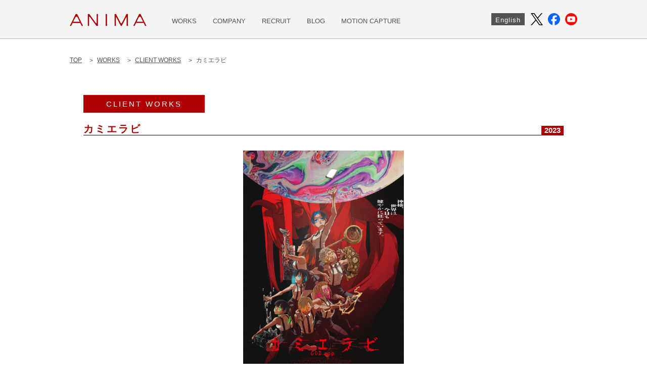

--- FILE ---
content_type: text/html; charset=UTF-8
request_url: https://www.studioanima.co.jp/works/2599/
body_size: 6661
content:
<!DOCTYPE html>
<html dir="ltr" lang="ja" prefix="og: https://ogp.me/ns#">
<head>
<meta charset="UTF-8" />
<meta http-equiv="X-UA-Compatible" content="IE=edge">
<meta name="format-detection" content="telephone=no">
<meta name="viewport" content="width=device-width, user-scalable=no">
<!-- favicon -->
<link rel="icon" type="image/png" href="https://www.studioanima.co.jp/wp-content/themes/anima/images/favicon-16x16.png" sizes="16x16">
<link rel="icon" type="image/png" href="https://www.studioanima.co.jp/wp-content/themes/anima/images/favicon-32x32.png" sizes="32x32">
<link rel="icon" type="image/png" href="https://www.studioanima.co.jp/wp-content/themes/anima/images/favicon-194x194.png" sizes="96x96">
<!-- iOS home screen -->
<link rel="apple-touch-icon" sizes="57x57" href="https://www.studioanima.co.jp/wp-content/themes/anima/images/apple-touch-icon-57x57.png">
<link rel="apple-touch-icon" sizes="60x60" href="https://www.studioanima.co.jp/wp-content/themes/anima/images/apple-touch-icon-60x60.png">
<link rel="apple-touch-icon" sizes="72x72" href="https://www.studioanima.co.jp/wp-content/themes/anima/images/apple-touch-icon-72x72.png">
<link rel="apple-touch-icon" sizes="76x76" href="https://www.studioanima.co.jp/wp-content/themes/anima/images/apple-touch-icon-76x76.png">
<link rel="apple-touch-icon" sizes="114x114" href="https://www.studioanima.co.jp/wp-content/themes/anima/images/apple-touch-icon-114x114.png">
<link rel="apple-touch-icon" sizes="120x120" href="https://www.studioanima.co.jp/wp-content/themes/anima/images/apple-touch-icon-120x120.png">
<link rel="apple-touch-icon" sizes="144x144" href="https://www.studioanima.co.jp/wp-content/themes/anima/images/apple-touch-icon-144x144.png">
<link rel="apple-touch-icon" sizes="152x152" href="https://www.studioanima.co.jp/wp-content/themes/anima/images/apple-touch-icon-152x152.png">
<link rel="apple-touch-icon" sizes="180x180" href="https://www.studioanima.co.jp/wp-content/themes/anima/images/apple-touch-icon-180x180.png">
<!-- AndroidChrome -->
<link rel="icon" type="image/png" href="https://www.studioanima.co.jp/wp-content/themes/anima/images/android-chrome-192x192.png" sizes="192x192">
<!-- Windows 8 -->
<meta name="msapplication-TileColor" content="#ffffff">
<meta name="msapplication-TileImage" content="https://www.studioanima.co.jp/wp-content/themes/anima/images/mstile-144x144.png">
<meta name="theme-color" content="#ffffff">

<link rel="stylesheet" type="text/css" href="https://www.studioanima.co.jp/wp-content/themes/anima/css/normalize.css" media="all" />
<link rel="stylesheet" type="text/css" href="https://www.studioanima.co.jp/wp-content/themes/anima/css/common.css?20240124" media="all" />
<link rel="stylesheet" type="text/css" href="https://www.studioanima.co.jp/wp-content/themes/anima/css/top.css" media="all" />
<link rel="stylesheet" type="text/css" href="https://www.studioanima.co.jp/wp-content/themes/anima/css/slick.css" media="all" />
<link rel="stylesheet" type="text/css" href="https://www.studioanima.co.jp/wp-content/themes/anima/css/print.css" media="print">
<script src="https://www.studioanima.co.jp/wp-content/themes/anima/js/jquery-3.2.1.min.js"></script>
<script src="https://www.studioanima.co.jp/wp-content/themes/anima/js/slick.js"></script>
<script src="https://www.studioanima.co.jp/wp-content/themes/anima/js/script.js?20240124"></script>
<!--[if lt IE 9]>
<script src="https://www.studioanima.co.jp/wp-content/themes/anima/js/html5shiv.js"></script>
<script src="https://www.studioanima.co.jp/wp-content/themes/anima/js/css3-mediaqueries.js"></script>
<![endif]-->

		<!-- All in One SEO 4.5.5 - aioseo.com -->
		<title>カミエラビ – ANIMA Inc. [株式会社アニマ]</title>
		<meta name="robots" content="max-image-preview:large" />
		<link rel="canonical" href="https://www.studioanima.co.jp/works/2599/" />
		<meta name="generator" content="All in One SEO (AIOSEO) 4.5.5" />
		<meta property="og:locale" content="ja_JP" />
		<meta property="og:site_name" content="ANIMA Inc. [株式会社アニマ] – ANIMA Inc. [株式会社アニマ]" />
		<meta property="og:type" content="article" />
		<meta property="og:title" content="カミエラビ – ANIMA Inc. [株式会社アニマ]" />
		<meta property="og:url" content="https://www.studioanima.co.jp/works/2599/" />
		<meta property="article:published_time" content="2023-10-05T04:00:18+00:00" />
		<meta property="article:modified_time" content="2024-02-08T01:00:52+00:00" />
		<meta name="twitter:card" content="summary_large_image" />
		<meta name="twitter:title" content="カミエラビ – ANIMA Inc. [株式会社アニマ]" />
		<script type="application/ld+json" class="aioseo-schema">
			{"@context":"https:\/\/schema.org","@graph":[{"@type":"BreadcrumbList","@id":"https:\/\/www.studioanima.co.jp\/works\/2599\/#breadcrumblist","itemListElement":[{"@type":"ListItem","@id":"https:\/\/www.studioanima.co.jp\/#listItem","position":1,"name":"\u5bb6","item":"https:\/\/www.studioanima.co.jp\/","nextItem":"https:\/\/www.studioanima.co.jp\/works\/2599\/#listItem"},{"@type":"ListItem","@id":"https:\/\/www.studioanima.co.jp\/works\/2599\/#listItem","position":2,"name":"\u30ab\u30df\u30a8\u30e9\u30d3","previousItem":"https:\/\/www.studioanima.co.jp\/#listItem"}]},{"@type":"Organization","@id":"https:\/\/www.studioanima.co.jp\/#organization","name":"ANIMA Inc. [\u682a\u5f0f\u4f1a\u793e\u30a2\u30cb\u30de]","url":"https:\/\/www.studioanima.co.jp\/"},{"@type":"WebPage","@id":"https:\/\/www.studioanima.co.jp\/works\/2599\/#webpage","url":"https:\/\/www.studioanima.co.jp\/works\/2599\/","name":"\u30ab\u30df\u30a8\u30e9\u30d3 \u2013 ANIMA Inc. [\u682a\u5f0f\u4f1a\u793e\u30a2\u30cb\u30de]","inLanguage":"ja","isPartOf":{"@id":"https:\/\/www.studioanima.co.jp\/#website"},"breadcrumb":{"@id":"https:\/\/www.studioanima.co.jp\/works\/2599\/#breadcrumblist"},"image":{"@type":"ImageObject","url":"https:\/\/www.studioanima.co.jp\/wp-content\/uploads\/2023\/10\/KAMIERABI.jpg","@id":"https:\/\/www.studioanima.co.jp\/works\/2599\/#mainImage","width":3508,"height":4961},"primaryImageOfPage":{"@id":"https:\/\/www.studioanima.co.jp\/works\/2599\/#mainImage"},"datePublished":"2023-10-05T13:00:18+09:00","dateModified":"2024-02-08T10:00:52+09:00"},{"@type":"WebSite","@id":"https:\/\/www.studioanima.co.jp\/#website","url":"https:\/\/www.studioanima.co.jp\/","name":"ANIMA Inc. [\u682a\u5f0f\u4f1a\u793e\u30a2\u30cb\u30de]","description":"ANIMA Inc. [\u682a\u5f0f\u4f1a\u793e\u30a2\u30cb\u30de]","inLanguage":"ja","publisher":{"@id":"https:\/\/www.studioanima.co.jp\/#organization"}}]}
		</script>
		<!-- All in One SEO -->

<link rel="alternate" type="application/rss+xml" title="ANIMA Inc. [株式会社アニマ] &raquo; フィード" href="https://www.studioanima.co.jp/feed/" />
<link rel="alternate" type="application/rss+xml" title="ANIMA Inc. [株式会社アニマ] &raquo; コメントフィード" href="https://www.studioanima.co.jp/comments/feed/" />
<script type="text/javascript">
/* <![CDATA[ */
window._wpemojiSettings = {"baseUrl":"https:\/\/s.w.org\/images\/core\/emoji\/14.0.0\/72x72\/","ext":".png","svgUrl":"https:\/\/s.w.org\/images\/core\/emoji\/14.0.0\/svg\/","svgExt":".svg","source":{"concatemoji":"https:\/\/www.studioanima.co.jp\/wp-includes\/js\/wp-emoji-release.min.js?ver=6.4.7"}};
/*! This file is auto-generated */
!function(i,n){var o,s,e;function c(e){try{var t={supportTests:e,timestamp:(new Date).valueOf()};sessionStorage.setItem(o,JSON.stringify(t))}catch(e){}}function p(e,t,n){e.clearRect(0,0,e.canvas.width,e.canvas.height),e.fillText(t,0,0);var t=new Uint32Array(e.getImageData(0,0,e.canvas.width,e.canvas.height).data),r=(e.clearRect(0,0,e.canvas.width,e.canvas.height),e.fillText(n,0,0),new Uint32Array(e.getImageData(0,0,e.canvas.width,e.canvas.height).data));return t.every(function(e,t){return e===r[t]})}function u(e,t,n){switch(t){case"flag":return n(e,"\ud83c\udff3\ufe0f\u200d\u26a7\ufe0f","\ud83c\udff3\ufe0f\u200b\u26a7\ufe0f")?!1:!n(e,"\ud83c\uddfa\ud83c\uddf3","\ud83c\uddfa\u200b\ud83c\uddf3")&&!n(e,"\ud83c\udff4\udb40\udc67\udb40\udc62\udb40\udc65\udb40\udc6e\udb40\udc67\udb40\udc7f","\ud83c\udff4\u200b\udb40\udc67\u200b\udb40\udc62\u200b\udb40\udc65\u200b\udb40\udc6e\u200b\udb40\udc67\u200b\udb40\udc7f");case"emoji":return!n(e,"\ud83e\udef1\ud83c\udffb\u200d\ud83e\udef2\ud83c\udfff","\ud83e\udef1\ud83c\udffb\u200b\ud83e\udef2\ud83c\udfff")}return!1}function f(e,t,n){var r="undefined"!=typeof WorkerGlobalScope&&self instanceof WorkerGlobalScope?new OffscreenCanvas(300,150):i.createElement("canvas"),a=r.getContext("2d",{willReadFrequently:!0}),o=(a.textBaseline="top",a.font="600 32px Arial",{});return e.forEach(function(e){o[e]=t(a,e,n)}),o}function t(e){var t=i.createElement("script");t.src=e,t.defer=!0,i.head.appendChild(t)}"undefined"!=typeof Promise&&(o="wpEmojiSettingsSupports",s=["flag","emoji"],n.supports={everything:!0,everythingExceptFlag:!0},e=new Promise(function(e){i.addEventListener("DOMContentLoaded",e,{once:!0})}),new Promise(function(t){var n=function(){try{var e=JSON.parse(sessionStorage.getItem(o));if("object"==typeof e&&"number"==typeof e.timestamp&&(new Date).valueOf()<e.timestamp+604800&&"object"==typeof e.supportTests)return e.supportTests}catch(e){}return null}();if(!n){if("undefined"!=typeof Worker&&"undefined"!=typeof OffscreenCanvas&&"undefined"!=typeof URL&&URL.createObjectURL&&"undefined"!=typeof Blob)try{var e="postMessage("+f.toString()+"("+[JSON.stringify(s),u.toString(),p.toString()].join(",")+"));",r=new Blob([e],{type:"text/javascript"}),a=new Worker(URL.createObjectURL(r),{name:"wpTestEmojiSupports"});return void(a.onmessage=function(e){c(n=e.data),a.terminate(),t(n)})}catch(e){}c(n=f(s,u,p))}t(n)}).then(function(e){for(var t in e)n.supports[t]=e[t],n.supports.everything=n.supports.everything&&n.supports[t],"flag"!==t&&(n.supports.everythingExceptFlag=n.supports.everythingExceptFlag&&n.supports[t]);n.supports.everythingExceptFlag=n.supports.everythingExceptFlag&&!n.supports.flag,n.DOMReady=!1,n.readyCallback=function(){n.DOMReady=!0}}).then(function(){return e}).then(function(){var e;n.supports.everything||(n.readyCallback(),(e=n.source||{}).concatemoji?t(e.concatemoji):e.wpemoji&&e.twemoji&&(t(e.twemoji),t(e.wpemoji)))}))}((window,document),window._wpemojiSettings);
/* ]]> */
</script>
<style id='wp-emoji-styles-inline-css' type='text/css'>

	img.wp-smiley, img.emoji {
		display: inline !important;
		border: none !important;
		box-shadow: none !important;
		height: 1em !important;
		width: 1em !important;
		margin: 0 0.07em !important;
		vertical-align: -0.1em !important;
		background: none !important;
		padding: 0 !important;
	}
</style>
<link rel='stylesheet' id='wp-block-library-css' href='https://www.studioanima.co.jp/wp-includes/css/dist/block-library/style.min.css?ver=6.4.7' type='text/css' media='all' />
<style id='classic-theme-styles-inline-css' type='text/css'>
/*! This file is auto-generated */
.wp-block-button__link{color:#fff;background-color:#32373c;border-radius:9999px;box-shadow:none;text-decoration:none;padding:calc(.667em + 2px) calc(1.333em + 2px);font-size:1.125em}.wp-block-file__button{background:#32373c;color:#fff;text-decoration:none}
</style>
<style id='global-styles-inline-css' type='text/css'>
body{--wp--preset--color--black: #000000;--wp--preset--color--cyan-bluish-gray: #abb8c3;--wp--preset--color--white: #ffffff;--wp--preset--color--pale-pink: #f78da7;--wp--preset--color--vivid-red: #cf2e2e;--wp--preset--color--luminous-vivid-orange: #ff6900;--wp--preset--color--luminous-vivid-amber: #fcb900;--wp--preset--color--light-green-cyan: #7bdcb5;--wp--preset--color--vivid-green-cyan: #00d084;--wp--preset--color--pale-cyan-blue: #8ed1fc;--wp--preset--color--vivid-cyan-blue: #0693e3;--wp--preset--color--vivid-purple: #9b51e0;--wp--preset--gradient--vivid-cyan-blue-to-vivid-purple: linear-gradient(135deg,rgba(6,147,227,1) 0%,rgb(155,81,224) 100%);--wp--preset--gradient--light-green-cyan-to-vivid-green-cyan: linear-gradient(135deg,rgb(122,220,180) 0%,rgb(0,208,130) 100%);--wp--preset--gradient--luminous-vivid-amber-to-luminous-vivid-orange: linear-gradient(135deg,rgba(252,185,0,1) 0%,rgba(255,105,0,1) 100%);--wp--preset--gradient--luminous-vivid-orange-to-vivid-red: linear-gradient(135deg,rgba(255,105,0,1) 0%,rgb(207,46,46) 100%);--wp--preset--gradient--very-light-gray-to-cyan-bluish-gray: linear-gradient(135deg,rgb(238,238,238) 0%,rgb(169,184,195) 100%);--wp--preset--gradient--cool-to-warm-spectrum: linear-gradient(135deg,rgb(74,234,220) 0%,rgb(151,120,209) 20%,rgb(207,42,186) 40%,rgb(238,44,130) 60%,rgb(251,105,98) 80%,rgb(254,248,76) 100%);--wp--preset--gradient--blush-light-purple: linear-gradient(135deg,rgb(255,206,236) 0%,rgb(152,150,240) 100%);--wp--preset--gradient--blush-bordeaux: linear-gradient(135deg,rgb(254,205,165) 0%,rgb(254,45,45) 50%,rgb(107,0,62) 100%);--wp--preset--gradient--luminous-dusk: linear-gradient(135deg,rgb(255,203,112) 0%,rgb(199,81,192) 50%,rgb(65,88,208) 100%);--wp--preset--gradient--pale-ocean: linear-gradient(135deg,rgb(255,245,203) 0%,rgb(182,227,212) 50%,rgb(51,167,181) 100%);--wp--preset--gradient--electric-grass: linear-gradient(135deg,rgb(202,248,128) 0%,rgb(113,206,126) 100%);--wp--preset--gradient--midnight: linear-gradient(135deg,rgb(2,3,129) 0%,rgb(40,116,252) 100%);--wp--preset--font-size--small: 13px;--wp--preset--font-size--medium: 20px;--wp--preset--font-size--large: 36px;--wp--preset--font-size--x-large: 42px;--wp--preset--spacing--20: 0.44rem;--wp--preset--spacing--30: 0.67rem;--wp--preset--spacing--40: 1rem;--wp--preset--spacing--50: 1.5rem;--wp--preset--spacing--60: 2.25rem;--wp--preset--spacing--70: 3.38rem;--wp--preset--spacing--80: 5.06rem;--wp--preset--shadow--natural: 6px 6px 9px rgba(0, 0, 0, 0.2);--wp--preset--shadow--deep: 12px 12px 50px rgba(0, 0, 0, 0.4);--wp--preset--shadow--sharp: 6px 6px 0px rgba(0, 0, 0, 0.2);--wp--preset--shadow--outlined: 6px 6px 0px -3px rgba(255, 255, 255, 1), 6px 6px rgba(0, 0, 0, 1);--wp--preset--shadow--crisp: 6px 6px 0px rgba(0, 0, 0, 1);}:where(.is-layout-flex){gap: 0.5em;}:where(.is-layout-grid){gap: 0.5em;}body .is-layout-flow > .alignleft{float: left;margin-inline-start: 0;margin-inline-end: 2em;}body .is-layout-flow > .alignright{float: right;margin-inline-start: 2em;margin-inline-end: 0;}body .is-layout-flow > .aligncenter{margin-left: auto !important;margin-right: auto !important;}body .is-layout-constrained > .alignleft{float: left;margin-inline-start: 0;margin-inline-end: 2em;}body .is-layout-constrained > .alignright{float: right;margin-inline-start: 2em;margin-inline-end: 0;}body .is-layout-constrained > .aligncenter{margin-left: auto !important;margin-right: auto !important;}body .is-layout-constrained > :where(:not(.alignleft):not(.alignright):not(.alignfull)){max-width: var(--wp--style--global--content-size);margin-left: auto !important;margin-right: auto !important;}body .is-layout-constrained > .alignwide{max-width: var(--wp--style--global--wide-size);}body .is-layout-flex{display: flex;}body .is-layout-flex{flex-wrap: wrap;align-items: center;}body .is-layout-flex > *{margin: 0;}body .is-layout-grid{display: grid;}body .is-layout-grid > *{margin: 0;}:where(.wp-block-columns.is-layout-flex){gap: 2em;}:where(.wp-block-columns.is-layout-grid){gap: 2em;}:where(.wp-block-post-template.is-layout-flex){gap: 1.25em;}:where(.wp-block-post-template.is-layout-grid){gap: 1.25em;}.has-black-color{color: var(--wp--preset--color--black) !important;}.has-cyan-bluish-gray-color{color: var(--wp--preset--color--cyan-bluish-gray) !important;}.has-white-color{color: var(--wp--preset--color--white) !important;}.has-pale-pink-color{color: var(--wp--preset--color--pale-pink) !important;}.has-vivid-red-color{color: var(--wp--preset--color--vivid-red) !important;}.has-luminous-vivid-orange-color{color: var(--wp--preset--color--luminous-vivid-orange) !important;}.has-luminous-vivid-amber-color{color: var(--wp--preset--color--luminous-vivid-amber) !important;}.has-light-green-cyan-color{color: var(--wp--preset--color--light-green-cyan) !important;}.has-vivid-green-cyan-color{color: var(--wp--preset--color--vivid-green-cyan) !important;}.has-pale-cyan-blue-color{color: var(--wp--preset--color--pale-cyan-blue) !important;}.has-vivid-cyan-blue-color{color: var(--wp--preset--color--vivid-cyan-blue) !important;}.has-vivid-purple-color{color: var(--wp--preset--color--vivid-purple) !important;}.has-black-background-color{background-color: var(--wp--preset--color--black) !important;}.has-cyan-bluish-gray-background-color{background-color: var(--wp--preset--color--cyan-bluish-gray) !important;}.has-white-background-color{background-color: var(--wp--preset--color--white) !important;}.has-pale-pink-background-color{background-color: var(--wp--preset--color--pale-pink) !important;}.has-vivid-red-background-color{background-color: var(--wp--preset--color--vivid-red) !important;}.has-luminous-vivid-orange-background-color{background-color: var(--wp--preset--color--luminous-vivid-orange) !important;}.has-luminous-vivid-amber-background-color{background-color: var(--wp--preset--color--luminous-vivid-amber) !important;}.has-light-green-cyan-background-color{background-color: var(--wp--preset--color--light-green-cyan) !important;}.has-vivid-green-cyan-background-color{background-color: var(--wp--preset--color--vivid-green-cyan) !important;}.has-pale-cyan-blue-background-color{background-color: var(--wp--preset--color--pale-cyan-blue) !important;}.has-vivid-cyan-blue-background-color{background-color: var(--wp--preset--color--vivid-cyan-blue) !important;}.has-vivid-purple-background-color{background-color: var(--wp--preset--color--vivid-purple) !important;}.has-black-border-color{border-color: var(--wp--preset--color--black) !important;}.has-cyan-bluish-gray-border-color{border-color: var(--wp--preset--color--cyan-bluish-gray) !important;}.has-white-border-color{border-color: var(--wp--preset--color--white) !important;}.has-pale-pink-border-color{border-color: var(--wp--preset--color--pale-pink) !important;}.has-vivid-red-border-color{border-color: var(--wp--preset--color--vivid-red) !important;}.has-luminous-vivid-orange-border-color{border-color: var(--wp--preset--color--luminous-vivid-orange) !important;}.has-luminous-vivid-amber-border-color{border-color: var(--wp--preset--color--luminous-vivid-amber) !important;}.has-light-green-cyan-border-color{border-color: var(--wp--preset--color--light-green-cyan) !important;}.has-vivid-green-cyan-border-color{border-color: var(--wp--preset--color--vivid-green-cyan) !important;}.has-pale-cyan-blue-border-color{border-color: var(--wp--preset--color--pale-cyan-blue) !important;}.has-vivid-cyan-blue-border-color{border-color: var(--wp--preset--color--vivid-cyan-blue) !important;}.has-vivid-purple-border-color{border-color: var(--wp--preset--color--vivid-purple) !important;}.has-vivid-cyan-blue-to-vivid-purple-gradient-background{background: var(--wp--preset--gradient--vivid-cyan-blue-to-vivid-purple) !important;}.has-light-green-cyan-to-vivid-green-cyan-gradient-background{background: var(--wp--preset--gradient--light-green-cyan-to-vivid-green-cyan) !important;}.has-luminous-vivid-amber-to-luminous-vivid-orange-gradient-background{background: var(--wp--preset--gradient--luminous-vivid-amber-to-luminous-vivid-orange) !important;}.has-luminous-vivid-orange-to-vivid-red-gradient-background{background: var(--wp--preset--gradient--luminous-vivid-orange-to-vivid-red) !important;}.has-very-light-gray-to-cyan-bluish-gray-gradient-background{background: var(--wp--preset--gradient--very-light-gray-to-cyan-bluish-gray) !important;}.has-cool-to-warm-spectrum-gradient-background{background: var(--wp--preset--gradient--cool-to-warm-spectrum) !important;}.has-blush-light-purple-gradient-background{background: var(--wp--preset--gradient--blush-light-purple) !important;}.has-blush-bordeaux-gradient-background{background: var(--wp--preset--gradient--blush-bordeaux) !important;}.has-luminous-dusk-gradient-background{background: var(--wp--preset--gradient--luminous-dusk) !important;}.has-pale-ocean-gradient-background{background: var(--wp--preset--gradient--pale-ocean) !important;}.has-electric-grass-gradient-background{background: var(--wp--preset--gradient--electric-grass) !important;}.has-midnight-gradient-background{background: var(--wp--preset--gradient--midnight) !important;}.has-small-font-size{font-size: var(--wp--preset--font-size--small) !important;}.has-medium-font-size{font-size: var(--wp--preset--font-size--medium) !important;}.has-large-font-size{font-size: var(--wp--preset--font-size--large) !important;}.has-x-large-font-size{font-size: var(--wp--preset--font-size--x-large) !important;}
.wp-block-navigation a:where(:not(.wp-element-button)){color: inherit;}
:where(.wp-block-post-template.is-layout-flex){gap: 1.25em;}:where(.wp-block-post-template.is-layout-grid){gap: 1.25em;}
:where(.wp-block-columns.is-layout-flex){gap: 2em;}:where(.wp-block-columns.is-layout-grid){gap: 2em;}
.wp-block-pullquote{font-size: 1.5em;line-height: 1.6;}
</style>
<link rel='stylesheet' id='contact-form-7-css' href='https://www.studioanima.co.jp/wp-content/plugins/contact-form-7/includes/css/styles.css?ver=5.8.7' type='text/css' media='all' />
<link rel="https://api.w.org/" href="https://www.studioanima.co.jp/wp-json/" /><link rel="EditURI" type="application/rsd+xml" title="RSD" href="https://www.studioanima.co.jp/xmlrpc.php?rsd" />
<link rel='shortlink' href='https://www.studioanima.co.jp/?p=2599' />
<link rel="alternate" type="application/json+oembed" href="https://www.studioanima.co.jp/wp-json/oembed/1.0/embed?url=https%3A%2F%2Fwww.studioanima.co.jp%2Fworks%2F2599%2F" />
<link rel="alternate" type="text/xml+oembed" href="https://www.studioanima.co.jp/wp-json/oembed/1.0/embed?url=https%3A%2F%2Fwww.studioanima.co.jp%2Fworks%2F2599%2F&#038;format=xml" />
<meta property="og:title" content="カミエラビ | ANIMA Inc. [株式会社アニマ]">
<meta property="og:type" content="website">
<meta property="og:url" content="https://www.studioanima.co.jp/works/2599/">
<meta property="og:image" content="https://www.studioanima.co.jp/wp-content/themes/anima/images/og_img.jpg">
<meta property="og:description" content="カミエラビ | ANIMA Inc. [株式会社アニマ]">
</head>
<body class="project-template-default single single-project postid-2599 page-slug-2599 two-column category-project nojs">

<header>
  <div>
    <nav>
      <h1><a href="https://www.studioanima.co.jp/"><img src="https://www.studioanima.co.jp/wp-content/themes/anima/images/logo_anima.svg" width="152" height="25" alt="株式会社アニマ"/></a></h1>
      <div class="navbar_toggle"> <span></span> <span></span> <span></span> </div>
      <ul class="menulist">
      	        <li><a href="/works/">WORKS</a></li>
        <li><a href="/company/">COMPANY</a></li>
        <li><a href="/recruit/">RECRUIT</a></li>
        <li><a href="/Anigon-chat/">BLOG</a></li>
        <li><a href="/motion-capture/">MOTION CAPTURE</a></li>
              </ul>
      <div>
        <ul class="language">
        	          <li><a href="/en/">English</a></li>
                  </ul>
        <ul class="headericon">
          <li><a href="https://twitter.com/anima_CG" target="_blank"><img src="https://www.studioanima.co.jp/wp-content/themes/anima/images/x01.png" width="48" height="48" alt="X"></a></li>
          <li><a href="https://www.facebook.com/anima-inc-453237951419748/" target="_blank"><img src="https://www.studioanima.co.jp/wp-content/themes/anima/images/fb01.png" width="48" height="48" alt="Facebook"></a></li>
          <li><a href="https://www.youtube.com/channel/UCPvliF5M71OZAcXWnHiug8w/videos" target="_blank"><img src="https://www.studioanima.co.jp/wp-content/themes/anima/images/yt01.png" width="48" height="48" alt="YouTube"></a></li>
        </ul>
      </div>
    </nav>
  </div>
  <div class="menu">
    <ul class="menulist">
				        <li><a href="/works/">WORKS</a></li>
        <li><a href="/company/">COMPANY</a></li>
        <li><a href="/recruit/">RECRUIT</a></li>
        <li><a href="/Anigon-chat/">BLOG</a></li>
        <li><a href="/motion-capture/">MOTION CAPTURE</a></li>
            </ul>
    <ul class="language">
            <li><a href="/en/">English</a></li>
          </ul>
    <ul class="headericon">
      <li><a href="https://twitter.com/anima_CG" target="_blank"><img src="https://www.studioanima.co.jp/wp-content/themes/anima/images/x01.png" width="48" height="48" alt="X"></a></li>
      <li><a href="https://www.facebook.com/anima-inc-453237951419748/" target="_blank"><img src="https://www.studioanima.co.jp/wp-content/themes/anima/images/fb01.png" width="48" height="48" alt="Facebook"></a></li>
      <li><a href="https://www.youtube.com/channel/UCPvliF5M71OZAcXWnHiug8w/videos" target="_blank"><img src="https://www.studioanima.co.jp/wp-content/themes/anima/images/yt01.png" width="48" height="48" alt="YouTube"></a></li>
    </ul>
  </div>
</header>
<div id="wrapper">
  <section>
  <ul id="breadNav">
    <li><a href="/">TOP</a></li>
    <li><a href="/works">WORKS</a></li>
    <li><a href='/client-work/'>CLIENT WORKS</a></li>
    <li>カミエラビ</li>
  </ul>
  <div class="works-Inner02">
      <p class="btn01 type03"><a href="/client-works/">CLIENT WORKS</a></p>

		<h2>カミエラビ<span class="yearTxt01">2023</span></h2>
		<div class="works-img">
			<div class="works-thumb01">
				<div><img src="/images/project/client/KAMIERABI.jpg"/></div>			</div>
			<div class="works-thumb02">
				<div><img src="/images/project/client/KAMIERABI.jpg"/></div>	    </div>
		</div>
		<div class="works-txt">
			<p>・複数のエピソードの映像制作を担当しました</p>
</br>
<p>2023年10月4日よりフジテレビ「＋Ultra」ほかにて放送！</br><a href="https://kamierabi.com/">カミエラビ公式サイト</a></p>
</br>
<p>©カミエラビ製作委員会</p>		</div>
	</div>
	</section>
</section>
<p id="pagetop"><a href="#">PAGE<br>TOP</a></p>
	<footer>
  <div>
    <ul>
      <li><a href="/press/">PRESS RELEASE</a></li>
      <li><a href="/sitepolicy/">SITEPOLICY</a></li>
      <li><a href="/contact/">CONTACT</a></li>
    </ul>
    <address>
    Copyright &copy; 2026 ANIMA Inc. All Rights Reserved.
    </address>
  </div>
	</footer>
<!--footer END-->
<script type="text/javascript" src="https://www.studioanima.co.jp/wp-content/plugins/contact-form-7/includes/swv/js/index.js?ver=5.8.7" id="swv-js"></script>
<script type="text/javascript" id="contact-form-7-js-extra">
/* <![CDATA[ */
var wpcf7 = {"api":{"root":"https:\/\/www.studioanima.co.jp\/wp-json\/","namespace":"contact-form-7\/v1"}};
/* ]]> */
</script>
<script type="text/javascript" src="https://www.studioanima.co.jp/wp-content/plugins/contact-form-7/includes/js/index.js?ver=5.8.7" id="contact-form-7-js"></script>
</body>
<!--body END-->
</html>


--- FILE ---
content_type: text/css
request_url: https://www.studioanima.co.jp/wp-content/themes/anima/css/common.css?20240124
body_size: 7079
content:
@charset "UTF-8";
html { width:100%; font-size: 62.5%; }
body { width: 100%; padding:0; margin:0; font-family: -apple-system, blinkMacSystemFont, 'Helvetica Neue', 'Segoe UI', 'Hiragino Kaku Gothic ProN', Meiryo, sans-serif; background: #fff; color: #515151; font-size: 15px; font-size: 1.5rem; line-height: 1.4; -webkit-text-size-adjust: 100%; font-weight: 400 !important; min-width: 1024px; -webkit-font-smoothing: antialiased; -moz-osx-font-smoothing: grayscale;
}
a { color: #515151; text-decoration: underline; word-break: break-all; }
a:active, a:focus { outline: none; }
a:hover { opacity: 0.6; filter: alpha(opacity=60); -moz-opacity: 0.6; -webkit-transition: 0.2s ease-out; -moz-transition: 0.2s ease-out; -o-transition: 0.2s ease-out; transition: 0.2s ease-out;}
a:visited { color: #515151; text-decoration: underline; }
button { border: none; background: none; }
::selection { background: #800000; /* Safari */ color:#fff;}
::-moz-selection { background:#800000; /* Firefox */ color:#fff; }
/*　box sizing　*/
*, *:before, *:after { -webkit-box-sizing: border-box; -moz-box-sizing: border-box; -o-box-sizing: border-box; -ms-box-sizing: border-box; box-sizing: border-box; }
a.link{ padding:0 8px 0px 2px; border-bottom:1px solid #000; line-height:1.4; }
a.link:hover{ -webkit-transition: 0.3s ease-in-out; -moz-transition: 0.3s ease-in-out; -o-transition: 0.3s ease-in-out; transition: 0.3s ease-in-out; }
.fwB { font-weight: 700; }
.taC { text-align: center; }
.taR { text-align: right; }
.taL { text-align: left; }
.clear { clear: both; }
.cf:after { content: ""; clear: both; display: block; }
.mb1 { margin-bottom: 1em !important; }
.mb2 { margin-bottom: 2em !important; }
.mb10 { margin-bottom: 10px !important; }
.mb20 { margin-bottom: 20px !important; }
.mb30 { margin-bottom: 30px !important; }
.mb40 { margin-bottom: 40px !important; }
.mb50 { margin-bottom: 50px !important; }
.mb60 { margin-bottom: 60px !important; }
.note { margin-left: 1em; text-indent: -1em; }
.txt_red { color: #ff0000; }
.fz14 { font-size: 14px !important; font-size: 1.4rem !important; }
.fz15 { font-size: 15px !important; font-size: 1.5rem !important; }
.fz16 { font-size: 16px !important; font-size: 1.6rem !important; }
.fz17 { font-size: 17px !important; font-size: 1.7rem !important; }
.fz18 { font-size: 18px; font-size: 1.8rem; }
.fz19 { font-size: 19px; font-size: 1.9rem; }
.fz22 { font-size: 22px; font-size: 2.2rem; }

h1{width: 152px; height: 25px; margin: 27px 50px 0 0; padding: 0; float: left; z-index:8888;}
h1 a img{vertical-align: top;}
h2{margin: 0 0 80px; padding: 0; font-size: 35px; font-size: 3.5rem; font-weight: normal; text-align: center; letter-spacing: 1px; color: #ae0002;}
h2.font01{font-size: 3.2rem;}

h3{margin: 0 0 15px; padding: 0; font-size: 20px; font-size: 2.0rem; font-weight: normal; letter-spacing: 3px; color: #ae0002;}
.heading01{
	margin: 0 0 20px;
	padding: 15px 10px;
	border-left: 10px solid #AE0002;
	background: #F4F4F4;
	font-size: 1.5rem;
	font-weight: bold;
	letter-spacing: 0;
	color: #000;
}

p { margin: 0; padding: 0; }
ul, ol { margin: 0; padding: 0; }
ul li, ul li { list-style: none; }
dl.listdl01 {margin: 0;}
dl.listdl01 dt, dl.listdl01 dd{width: 100%;}
dl.listdl01 dt{ margin: 0; padding: 0 0 3px 18px; vertical-align: top; color: #222; font-weight: 700; position: relative; font-size: 15px; font-size: 1.5rem;}
dl.listdl01 dt:before{content: "■"; color: #ae0002; position: absolute; left: 0; top: -1px;}
dl.listdl01 dd{ margin: 0; padding: 0 0;}
ul.listul01 li{ list-style: none; position: relative; padding: 0 0 0.4em 1em;}
ul.listul01 li:before{ content: "-"; position: absolute; left:0; top: 0;}

table { border-collapse: collapse; border-spacing: 0;}
hr { height: 1px; margin: 20px 0; background-color: #636363; border: none; color: #636363;}
#pagetop {width: 90px; height: 90px; display: block; position: relative;}
#pagetop a{width: 70px; height: 70px; padding:10px 0 0 5px; position:fixed; bottom:25px; right:10px; font-size: 12px !important; font-size: 1.2rem !important; letter-spacing: 6px; text-align: center; border: 1px solid #828282; background: #fff; line-height: 1.5; display: block; z-index: 9999; text-decoration: none;}
#pagetop a:after{content:url(../images/pagetop.png); position: absolute; bottom: 0px; right: 4px; z-index: -1;}

/******/
.pc{display: block;}
.sp{display: none;}
header{width: 100%; height: 77px; background: #f5f5f5; border-bottom: 1px solid #c3c3c3; position: fixed; top: 0; left: 0; z-index: 7777;}
header > div{width: 1024px; margin: 0 auto; padding: 0 10px; position: relative;}
header > div:after { content: ""; clear: both; display: block; }
nav{width: 1004px; height: 77px;}
nav ul.menulist li a{margin: 0 32px 0 0; color: #515151; font-size: 13px; font-size: 1.3rem; line-height: 1; float: left; text-decoration: none;}
nav ul.menulist{ margin: 35px 0 0; float: left;}
nav ul.menulist li{float: left;}
nav > div:last-of-type{position: absolute; top:0; right:0;}
nav ul.language { margin:26px 0 0 0; float: left;}
nav ul.language li{ float: left;}
nav ul.language li a {height: 24px; margin: 0 2px 0 0; padding: 0 8px; font-size: 13px; font-size: 1.3rem; letter-spacing: 1px; text-decoration: none; color: #fff; background: #545454; line-height: 27px; display: inline-block; }
nav ul.headericon { margin:26px 10px 0 0; display: inline-block; float: left;}
nav ul.headericon li { float: left;}
nav ul.headericon li a {margin: 0 0 0 10px; text-decoration: none;}
nav ul.headericon li a img {width: 24px; height: auto;}
.menu {display: none;}

#wrapper{padding: 77px 0 0; overflow: hidden;}
#wrapper:after { content: ""; clear: both; display: block; }
section{width: 1024px; margin: 0 auto 0; padding: 0 10px;}
.section01 {
	width:  auto;
	padding: 0;
}
article{margin: 150px 0 0;}

#breadNav{margin: 30px 0 60px;}
#breadNav li{display: inline-block;}
#breadNav li a{margin: 0 26px 0 0; position: relative;}
#breadNav li a:after{ content: ">"; position: absolute; top: 0; right: -22px;}
#breadNav li, #breadNav li a{ font-size: 12px; font-size: 1.2rem;}

#tab { width: 100%; margin: 0 0 40px; padding: 0; display: block; float: left;  border-bottom: 1px solid #ae0002; }
#tab li {padding: 0; font-weight: 700; border-top: 1px solid #ae0002; border-right: 1px solid #ae0002; border-bottom: none; border-left: 1px solid #ae0002; color: #fff; float: left; letter-spacing: 1px; font-size: 15px; font-size: 1.5rem; line-height: 1.4;  display: block;}
#tab li span{padding: 6px 35px 3px; background: #ae0002; display: block; float: left;}
#tab li a { margin:0; padding: 6px 35px 3px; text-decoration: none; color: #000; display: block; position: relative; background: #fff}
#tab li a:after{content: url(../images/icon01.png); position: absolute; top: 6px; right: 15px;}
#tab li.organization{float:right}

.btn01 { width: 100%; padding: 0 0 20px 48px;}
.btn01.type02 { padding: 0 0 30px 67px;}
.btn01.type03 { padding-left: 0;}
.btn01:after { content: ""; clear: both; display: block; }
.btn01 a{ width: 240px; height: 35px; margin: 0; padding: 0; line-height: 35px; background: #ae0002; color: #fff; font-weight: normal; text-align: center; display: block; letter-spacing: 3px; text-decoration: none; float: left;}
ul.btn02{width: 640px; margin: 0 auto;}
ul.btn02:after { content: ""; clear: both; display: block; }
ul.btn02 li a{ width: 290px; height: 43px; margin: 0 15px; padding: 0; line-height: 43px; background: #ae0002; color: #fff; font-weight: normal; text-align: center; display: block; letter-spacing: 3px; float: left; text-decoration: none;}
.btn03 a{ width: 290px; height: 43px; margin: 0 auto; padding: 0; line-height: 43px; background: #ae0002; color: #fff; font-weight: normal; text-align: center; display: block; letter-spacing: 3px; text-decoration: none;}
.btn03.type02 a{ width: 160px; }
.works-Inner + .btn03.type02 a{ margin-bottom: 50px; }


.section-Inner:after { content: ""; clear: both; display: block; }
.section-InnerL{width: 280px; height: 100%; padding: 30px; float: left; background:#EFEFEF}
.section-InnerL .category-Title{ margin: 0 0 20px; font-size: 18px !important; font-size: 1.8rem !important; font-weight: 700; color: #000;}
.section-InnerL ul li {margin: 0 0 15px;}
.section-InnerL ul li a{ font-size: 14px; font-size: 1.4rem;}
.section-InnerL ul li time{ font-size: 12px !important; font-size: 1.2rem !important; color: #ae0002; font-weight: 700; text-decoration: none !important;}
.section-InnerL ul{margin: 0 0 50px;}
.section-InnerL ul.category-entry li {margin: 0 0 15px; }
.section-InnerR{width:660px; height: 100%; float: right;}
.section-InnerR #nav-above ul li{ width:30%; height: 43px; line-height: 43px; float:left; text-align:center; color:#717171; border-right:1px solid #717171; border-top:1px solid #717171; border-bottom:1px solid #717171;  font-size: 12px; font-size: 1.2rem; font-weight: 700; letter-spacing: 2px;}
.section-InnerR #nav-above ul li:last-child{ border-right:none;}
.section-InnerR #nav-above ul li a{ width:100%; display: block; color:#000; text-decoration: none;}

footer{width: 100%; height:58px; color: #515151;  background: #f5f5f5; border-top: 1px solid #c3c3c3; font-size: 14px !important; font-size: 1.4rem !important; text-align: center;}
footer:after { content: ""; clear: both; display: block; }
footer div:after { content: ""; clear: both; display: block; }
footer ul{display: inline-block; margin: 12px auto 5px;}
footer ul:after { content: ""; clear: both; display: block; }
footer ul li{margin: 0 22px 0 0; padding: 0 25px 0 0; float: left; position: relative; font-size: 13px; font-size: 1.3rem; letter-spacing: 1px;}
footer ul li:after{content: "/"; position: absolute; right: 0;}
footer ul li:last-of-type{margin: 0; padding: 0;}
footer ul li:last-of-type:after{content: none;}
footer ul li a{text-decoration: none; text-align: center;}
footer address{width: 100%; margin: 0; font-style: normal; text-align: center; font-size: 12px; font-size: 1.2rem;}

/******/
#toplogo{width: 640px; margin: 300px auto 270px; display: block; text-align: center;}
#toplogo img {width: 570px; height: auto;}
.newsdl{width: 790px; margin: 0 auto 51px;}
.newsdl:after { content: ""; clear: both; display: block; }
.newsdl dt, .newsdl dd{ font-size: 14px; font-size: 1.4rem;}
.newsdl dt{ width: 140px; margin: 0 0 25px; float: left; letter-spacing: 1px;}
.newsdl dt:before{content: "■"; color: #ae0002; }
.newsdl dd{ margin: 0 0 25px 140px; letter-spacing: 2px;}
.newsdl dd .new::after { content: " NEW"; font-weight: 700; color: #C00003;}

ul.topworks{width: 910px; margin: 0 auto;}
ul.topworks:after { content: ""; clear: both; display: block; }
ul.topworks li a { width: 290px; height: 164px; float: left; margin: 0 20px 35px 0; position: relative; border: 1px solid #ccc; background:#fff;}
ul.topworks li a:hover { background: #000; opacity: 1;}
ul.topworks li a:hover img { opacity: 0.3; -webkit-transition: 0.1s ease-in-out; -moz-transition: 0.1s ease-in-out; -o-transition: 0.1s ease-in-out; transition: 0.1s ease-in-out; background: #fff;}
ul.topworks li a > img { width: auto; height: auto; max-width: 288px; max-height: 162px !important; margin: auto; position: absolute; top: 0; bottom: 0; left: 0; right: 0;}
ul.topworks li:nth-child(3n) a { margin: 0 0 35px 0;}
ul.topworks li a div { display: none;}
ul.topworks li a:hover div { margin: 0 0 1em; display: inherit; font-weight: 700; color: #fff; position: absolute; top: 50%; left: 50%; -webkit-transform: translateY(-50%) translateX(-50%); transform: translateY(-50%) translateX(-50%); z-index: 300; }
ul.topworks li a:hover div span { width: 288px; display: block; text-align: center; font-size: 15px; font-size: 1.5rem;}
ul.topworks li a:hover div span.copy { padding: 1em; font-size: 12px; font-size: 1.2rem;}

.topblog{width: 800px; margin: 0 auto; padding: 30px 0 30px 30px; background: #EFEFEF;}
.topblog:after { content: ""; clear: both; display: block; }

.topblog > div{width: 50%; float: left;}
.topblog dl{width: 100%; margin: 0; padding: 0 0 20px; float: left;}
.topblog dl:last-of-type{padding: 0;}
.topblog dl dt, .topblog dl dd{width: 100%;}
.topblog dl dt{margin: 0; padding: 0 0 3px !important; font-weight: 700; font-size: 12px; font-size: 1.2rem; letter-spacing: 1px; color: #ae0002;}
.topblog dl dd{margin: 0; padding: 0; font-size: 15px; font-size: 1.5rem; color: #000;}
.topblog dl dd a{color: #000; position: relative;}
.topblog dl dd a.new{padding: 0 20px 0 0;}
.topblog dl dd a.new::after { content:"NEW"; font-weight: 700; color: #C00003; position: absolute; right: -22px; bottom: 0; display: block;}

/******/
.works-Inner{width: 940px; margin: 0 auto 100px; padding: 0 10px ;}
.works-Inner.jsTabArea01{margin-bottom: 50px;}
.works-Inner:after { content: ""; clear: both; display: block; }
.works-tab-projectclient, .works-tab-projectoriginal{margin: 0 0 20px; position: relative;}
.works-tab-projectclient:after, .works-tab-projectoriginal:after { content: ""; clear: both; display: block;}
.works-tab-projectclient > li, .works-tab-projectoriginal > li{ margin: 0 15px; padding: 0; cursor:pointer; float: left; position: relative;}
.works-tab-projectclient > li.open, .works-tab-projectoriginal > li.open{ color: #ae0002;}
.works-panel-projectclient, .works-panel-projectoriginal {margin:0 0 0 15px; }
.works-panel-projectclient:after, .works-panel-projectoriginal:after { content: ""; clear: both; display: block; }
.works-panel-projectclient > li, .works-panel-projectoriginal > li{ display:none;}
.works-panel-projectclient > li.open, .works-panel-projectoriginal > li.open{ display:block !important;}
.works-Inner figure a { width: 210px; height: 120px; float: left; margin: 0 10px 55px 0; background: #fff !important; position: relative;}
.works-Inner figure a:hover { opacity: 0.6; background: #fff; -webkit-transition: 0.3s ease-in-out; -moz-transition: 0.3s ease-in-out; -o-transition: 0.3s ease-in-out; transition: 0.3s ease-in-out; }
.works-Inner figure:nth-of-type(4n) a { margin: 0 0 55px !important;}
.works-Inner figure a > img { max-width: 210px; max-height: 120px !important; width: auto; height: auto; margin: auto; position: absolute; top: 0; bottom: 0; left: 0; right: 0; }
.works-Inner figure span { width: 210px; height: 20px; font-size: 11px; font-size: 1.1rem; position: absolute; bottom: -22px; left: 0;}
.works-Inner02{width: 950px; margin: 0 auto; padding: 0;}
.works-Inner02:after { content: ""; clear: both; display: block; }
.works-Inner02 h2{ position: relative; padding-right: 60px; margin: 0 0 30px; text-align: left; font-weight: 700; color: #ae0002; font-size: 20px; font-size: 2.0rem; border-bottom: 1px solid #000; letter-spacing: 3px; line-height: 1.2}
.works-Inner02 h2 .yearTxt01{ position: absolute; bottom: 0; right: 0; display: block; padding: 0 6px; background-color: #AE0002; color: #fff; font-size: 1.5rem; letter-spacing: 0;}
.works-img { width: 800px; margin: 0 auto 60px; clear: both;}
.works-thumb01 { width: 800px; height: 450px; margin: 0 0 20px; background: #fff; text-align: center !important;}
.works-thumb01 iframe { width: 800px !important; height: 450px !important; position: absolute; top: 0; right: 0;}
.works-thumb01 div.slick-slide { width: 800px; height: 450px; position: relative; border: none;}
.works-thumb01 div.slick-slide:focus, .works-thumb02 div.slick-slide:focus { outline:0;}
.works-thumb01 div.slick-slide > img { height: auto; max-width: 800px !important; max-height: 450px; margin: auto; position: absolute; top: 0; bottom: 0; left: 0; right: 0; border: none;}
.works-thumb01 .slick-list { padding: 0; }
.slick-slider { width: 800px;}
.works-thumb02 div.slick-slide { width: 195px; height: 120px; background-color: #fff; position: relative;}
.works-thumb02 div.slick-slide img { width: auto; height: auto; margin: auto; position: absolute; top: 0; bottom: 0; left: 0; right: 0;  max-width: 195px; max-height: 120px;}
.works-txt { width: 950px; padding: 40px; background: #f5f5f5;}
.works-txt p a{ color: #970606; font-weight:bold;}




/******/
.aboutDl01{width: 800px; margin: 0 auto 160px; border-bottom: 1px solid #dedede;}
.aboutDl01:after { content: ""; clear: both; display: block; }
.aboutDl01 dt{ width: 140px; float: left; padding: 15px 10px 10px 30px; font-weight: 700; text-align: left;}
.aboutDl01 dd{ margin:0; padding: 15px 0 10px 140px; border-top: 1px solid #dedede;}
.aboutDl01-en{width: 800px; margin: 0 auto 160px; border-bottom: 1px solid #dedede;}
.aboutDl01-en:after { content: ""; clear: both; display: block; }
.aboutDl01-en dt{ width: 240px; float: left; padding: 15px 10px 10px 30px; font-weight: 700; text-align: left;}
.aboutDl01-en dd{ margin:0; padding: 15px 0 10px 240px; border-top: 1px solid #dedede;}
.aboutDl02{ width: 800px; margin: 0 auto 40px; border-bottom: 1px solid #dedede;}
.aboutDl02:after { content: ""; clear: both; display: block; }
.aboutDl02 dt{ width: 100%; float: left; padding: 20px 0 10px; font-size: 16px; font-size: 1.6rem; letter-spacing: nomal; color: #000; }
.aboutDl02 dt a{font-weight: bold; }
.aboutDl02 dt time{padding: 0 14px 0 0; font-size: 15px; font-size: 1.5rem; font-weight: 700; color: #ae0002;}
.aboutDl02 dd{ width: 100%; margin:0; padding: 0 0 15px; border-top: 1px solid #dedede; font-size: 15px; font-size: 1.5rem; line-height: 1.6;}
#map_anima_Area{ width:1000px; height:270px; margin: 0 auto 160px;}

.about-Inner{display: flex;}
.about-Inner:after { content: ""; clear: both; display: block;}
.about-Inner dl{ width: 492px; margin: 0 5px 10px; padding: 25px 15px; border-top: 1px solid #c3c3c3; border-right: 2px solid #c3c3c3; border-bottom: 2px solid #c3c3c3; border-left: 1px solid #c3c3c3; float: left; }
.about-Inner dl dt, .about-Inner dl dd{width: 100%; float: left; letter-spacing: 2px;}
.about-Inner dl dt{ padding: 0;  color: #ae0002; font-size: 20px; font-size: 2.0rem;}
.about-Inner dl dd{ margin:0; padding: 0; font-size: 12px; font-size: 1.2rem;}
.abouttable{margin: 0 0 20px 60px; float: left;}
.abouttable th, .abouttable td{line-height: 1.6;}
.abouttable th{padding: 0 0 10px; text-align: left; color: #000; font-weight: normal; font-size: 16px; font-size: 1.6rem; }

/******/
.recruit-Inner { display: flex; }
.recruit-Inner:after { content: ""; clear: both; display: block; }
.recruit-Inner > div {width: 472px; margin: 0 15px 30px; padding: 30px; border: 1px solid #bbb; float: left; }
.recruit-Inner > div > .title01{margin: 0 0 8px; padding: 0 0 3px; font-size: 17px; font-size: 1.7rem; font-weight: 700; letter-spacing: 1px; border-bottom: 1px solid #666; color: #AE0002;}
.recruit-Inner2 { padding: 40px; background:#f5f5f5;  font-size: 14px; font-size: 1.4rem;}
.recruit-Inner2:after { content: ""; clear: both; display: block; }
.recruit-Inner2 .title01 {margin: 50px 0 20px; letter-spacing: 1px; font-size: 22px; font-size: 2.2rem; font-weight: normal; color: #AE0002;}
.recruit-Inner3 { margin: 0 15px 30px; padding: 30px; border: 1px solid #bbb; background: #fff;}
.recruit-Inner3:after { content: ""; clear: both; display: block; }
.recruit-Inner3 h3{margin: 0 0 20px; padding: 0 0 3px; font-size: 17px; font-size: 1.7rem; font-weight: 700; letter-spacing: 1px; border-bottom: 1px solid #666;}

/******/
.press-Inner {margin: 0 0 60px;}
.press-Inner time{font-weight: 700; font-size: 14px; font-size: 1.4rem; letter-spacing:0; color: #ae0002;}
.press-Inner h3{margin: 0 0 20px; font-size: 19px; font-size: 1.9rem; letter-spacing: normal; font-weight: 700;}
.press-Inner h3 *{color: #000 !important;}
.press-Inner p{margin-bottom: 20px; line-height: 1.4; font-size: 14px; font-size: 1.4rem;}

/******/
.sitepolicy-Inner { width: 700px; margin: 0 auto 100px; line-height: 1.6}
.sitepolicy-Inner:after { content: ""; clear: both; display: block; }
.sitepolicy-Inner  > ol > li{text-indent: -1.5em; margin: 0 0 1em 1.5em; float: left;}
.sitepolicy-Inner  > ol > li > span{padding: 0 0 0 1.5em; font-weight: 700;}
.sitepolicy-Inner  > ol > li  > ol{float: left;}
.sitepolicy-Inner  > ol > li  > ol > li{text-indent: 0; margin: 0 0 0 1em; padding: 0 0 0 0.5em; font-size: 13px; font-size: 1.3rem;}
.sitepolicy-Inner dl{  margin:10px 0 20px; border-right:1px solid #B4B4B4; border-left:1px solid #B4B4B4; border-bottom:1px solid #B4B4B4; background:#fff;	}
.sitepolicy-Inner dl:after { content: ""; clear: both; display: block; }
.sitepolicy-Inner dl dt, .sitepolicy-Inner dl dd{ padding: 20px; border-top:1px solid #B4B4B4; line-height: 1.4; font-size: 12px; font-size: 1.2rem;}
.sitepolicy-Inner dl dt{ width:310px; float:left; background: #E3E3E3; border-right:1px solid #B4B4B4;}
.sitepolicy-Inner dl dd{ margin:0 0 0 310px; }

/******/
.contact-Inner { width: 700px; margin: 0 auto 100px; line-height: 1.6}
.contact-Inner:after { content: ""; clear: both; display: block; }
.contactDl01 {width: 700px; margin: 0 auto 160px; border-bottom: 1px solid #dedede;}
.contactDl01 dt, .contactDl01 dd{ font-size: 14px; font-size: 1.4rem; color: #000; line-height: 1.9;}
.contactDl01 dt{width: 180px; float: left; padding: 30px 30px 25px 0; font-weight: 700; text-align: right;}
.contactDl01 dd{margin:0; padding: 30px 0 25px 180px; border-top: 1px solid #dedede;}

/******/
.sitemap-Inner{ width: 900px; margin: 0 auto 300px;}
.sitemap-Inner:after { content: ""; clear: both; display: block; }
.sitemap-Inner ul li, .sitemap-Inner ul li a{color: #000;}
.sitemap-Inner > ul{ width: 300px; float: left; line-height: 2;}
.sitemap-Inner > ul > li{ margin: 0 0 50px; font-size: 22px; font-size: 2.2rem; text-align: center; letter-spacing: 3px;}
.sitemap-Inner > ul > li > a{margin: 0; padding: 0 18px 0 0; text-decoration: none; position: relative;}
.sitemap-Inner > ul > li > a:after{content: url(../images/icon01.png); position: absolute; right: 0; top: -8px;}
.sitemap-Inner > ul > li > ul > li{font-weight: normal; font-size: 14px; font-size: 1.4rem; }
.sitemap-Inner > ul > li > ul > li > a{padding: 0 14px 0 0; text-decoration: none; position: relative;}
.sitemap-Inner > ul > li > ul > li > a:after{content: url(../images/icon01.png); position: absolute; right: 0; top: -3px;}

/******/

.press-year{
    margin: 0 0 30px;
    padding: 10px 8px 10px 0px;
    font-size: 13px;
    font-size: 1.3rem;
    font-weight: 700;
	border-top:2px solid #333333;
	border-bottom:2px solid #333333;
    display: block;
    color: #000;
	line-height:1;
	text-align:center;
}

ul.backnumber{margin: 0;}
ul.backnumber li{ margin: 0 0 10px;}
ul.backnumber li a{font-size: 15px; font-size: 1.5rem; color: #000;}

.tabList01 {
	display: flex;
	flex-wrap: wrap;
	justify-content: center;
	margin: 0 auto 50px;
	width: 870px;
}
.tabList01 > li {
	padding: 7px 10px;
	margin-left: 15px;
	width: 280px;
	border-left: 10px solid #AE0002;
	background: #F4F4F4;
	color: #000;
	font-size: 1.5rem;
	cursor: pointer;
	transition: all .3s;
}
.tabList01 > li.selected {
	background-color: #AE0002;
	color: #fff;
}
.tabList01 > li:nth-child(3n+1) {
	margin-left: 0;
}
@media (any-hover: hover) {
	.tabList01 > li:hover {
		background-color: #AE0002;
		color: #fff;
	}
}

@media screen and (max-width: 767px) {
	body{min-width:inherit;}
	#wrapper{width: 100%; margin: 0; padding: 77px 0 0;}
	section{width:  96%; margin: 0 2%;}
	.section01 {
		margin: 0;
	}
	.pc{display: none;}
	.sp{display: block;}

	h2{margin: 0 0 40px; letter-spacing: normal;}

	/******/
	#tab { border-bottom: none; border-left: 1px solid #ae0002;}
	#tab li{width: 33%; float: left; border-bottom: 1px solid #ae0002; border-left: none; font-size: 13px; font-size: 1.3rem;}
	#tab li a, #tab li span{ padding: 10px 0 8px; text-align: center;}
	#tab li span{width: 100%; display: block; }
	#tab li a{margin:0; }
	#tab li a:after {top: 11px; right: 5px}
	#tab li.organization {float:left;}


	/******/
	.topblog{width: 100%; margin: 0 ; padding: 30px ; display: block;}
	.topblog:after { content: ""; clear: both; display: block; }
	.topblog > div{width: 100%; float: left;}
	.topblog dl{width:100%; margin: 0 0 30px; padding: 0; float: left; }
	h1 {width: 100px; height: auto; margin: 25px 0 0 20px; }
	header {width: 100%; border-bottom: 1px solid #c3c3c3;}
	header > div { width: 100%; margin: 0 auto; padding: 0; }
	nav { width: 100%; height: 77px; position: relative; background: #f5f5f5; z-index: 9999; border-bottom: 1px solid #c3c3c3;}
	nav ul{display: none;}
	nav > div:last-of-type{display: none;}
	.navbar_toggle { width: 40px; height: 40px; margin: 24px 20px 0 0; display: block; z-index: 9999; float: right;}
	.navbar_toggle > span { width: 40px; height: 3px; margin: 0 0 10px; display: block; background: #ae0002; }
	.menu { width: 100%;  padding: 50px 0 0; background:#fff; transition-duration: 1s; -webkit-transform: translateY(-1000px); transform: translateY(-1000px); -webkit-transition: ease .5s; transition: ease .5s; display: block; overflow-y: scroll;}
	.menu.open { height: 95vh; -webkit-transform: translateY(0); transform: translateY(0);}
	.menu ul li a{margin: 0 0 .5em; text-decoration: none;}
	.menu ul.menulist { width:100%; clear: both; margin: 0; }
	.menu ul.menulist li { padding: 0 2em 3em; line-height: 1;}
	.menu ul.menulist li a { margin:0; padding:0; font-size: 24px; font-size: 2.4rem; letter-spacing:7px; color: #222;}
	.menu ul.language { width:100%; padding:0 2em 1.5em; float: left;}
	.menu ul.language li{ padding:0; float: left; letter-spacing: 4px;}
	ul.language li a {margin: 0 40px 0 0; padding: 0 8px 1px; font-size: 16px; font-size: 1.6rem; float: left; color: #fff; background: #545454; letter-spacing: 0;}
	.menu ul.headericon {width:100%; margin:0 0 60px; padding:0 2em; clear: both; float: left; }
	.menu ul.headericon li { float: left; padding-right: 1em;}
	.menu ul.headericon li img { width: 24px; height: auto;}
	#breadNav li, #breadNav li a { letter-spacing:normal;}
	#breadNav li a { margin: 0 20px 0 0;}
	#breadNav li a:after { right: -18px;}

	/******/
	.btn01 { padding: 0 0 20px;}
	.btn01.type02 { padding: 0 0 30px;}
	.btn01 a{ margin: 0 auto; float: none;}
	ul.btn02{width: 290px; margin: 0 auto;}
	ul.btn02:after { content: ""; clear: both; display: block; }
	ul.btn02 li a{ width: 290px; height: 43px; margin: 0 auto 30px; padding: 0; line-height: 43px; background: #ae0002; color: #fff; font-weight: normal; text-align: center; display: block; letter-spacing: 3px; float: none;}


	/******/
	.section-InnerL{ display: none;}
	.section-InnerR{ width: 100%; float: none;}
	.section-InnerR #nav-above ul{ width:100%; margin: 0; }
	.section-InnerR #nav-above ul li{ width:33%; float:left;  border-top:1px solid #717171; text-align:center;}
	.section-InnerR #nav-above ul li:last-child{ border-right:none; }
	.section-InnerR img{ width:100%; height:auto; max-width:300px; display:block; margin:0 auto; }

	/******/
	footer{width: 100%; height: auto;}
	footer div{width: 100%; height: auto; margin: 0; padding: 20px 3% 5px;}
	footer ul{width: 80%; margin: 0 20% 25px 0;}
	footer ul li, footer ul li:last-of-type { width: 50%; margin: 0 0 3%; padding: 0 0 0 20px; float: left;}
	footer ul li:after, footer ul li:last-of-type:after { content: "■"; right: auto; left: 0; top: 0; color: #ae0002;}
	footer ul li a{ width: 100%; display: block; text-align: left;}
	footer address {text-align: left; font-size: 12px; font-size: 1.2rem; }

	/******/
	ul.topworks { width: 290px;}
	ul.topworks li { width: 100% !important; max-width: 288px; height: auto; float: none !important; background:#000; }
	ul.topworks li:first-child, ul.topworks li:nth-of-type(3) { margin: 0 !important; }
	ul.topworks li a { width: 100%; height: 164px; max-width: 288px; position: relative; border: 1px solid #ddd; display: block; margin: 0 auto 35px;}
	ul.topworks li a div { display: none; }
	#toplogo{width: 90%; height: auto; margin: 0 5%; padding: 0 0 200px}
	#toplogo img{width: 100%; height: auto;}

	/******/
	.newsdl{width: 100%;}
	.newsdl dt, .newsdl dd{ width: 100%; float: left;}
	.newsdl dt{ margin: 0 0 10px; }
	.newsdl dd{ margin: 0 0 35px 0; }

	/******/
	.works-Inner{width: 90%; margin: 0 5% 20%; padding: 0;}
	.works-Inner figure{width: 210px; margin: 0 auto;}
	.works-Inner figure:nth-of-type(5n) a { margin: 0 30px 55px 0; }
	.works-Inner figure img { margin: 0 0 5px 0; }
	.works-Inner figure span { font-size: 12px; font-size: 1.2rem; }
	.works-Inner figure:nth-of-type(2n) a { margin: 0 0 55px !important; }
	.works-Inner figure span { width: 210px; height: 20px; font-size: 12px; font-size: 1.2rem; position: absolute; bottom: -20px; left: 0; }
	.works-Inner02 {width: 100%;}
	.works-Inner02 h2{ letter-spacing: 1px;}

	.works-tab-projectclient, .works-tab-projectoriginal{ display: none;}
	.works-panel-projectclient, .works-panel-projectoriginal{margin: 20% 0 0;}
	.works-panel-projectclient > li.open, .works-panel-projectoriginal > li.open {display: none !important;}
	.works-panel-projectclient > li:last-of-type, .works-panel-projectoriginal > li:last-of-type{display: block !important;}


	.works-txt { width: 100%;}
	.works-img { width: 100%; margin: 0 0 20px 0; clear: both; }
	.slick-slide { float: left; min-height: 1px;}
	.slick-slide img { display: block;}
	.slick-slider{width: 100%;} .works-thumb01 { height: auto; margin: 0 0 20px;}
	.works-thumb01 div.slick-slide { width: auto; height: 180px;}
	.works-thumb01 div.slick-slide > img {  position: relative; top: 50%; left: 50%; transform: translate(-50%, -50%); max-width: 100% !important; max-height: 100%; margin: 0;}
	.works-thumb02 div.slick-slide { /*width: 25% !important;*/ height: 45px; background: #fff;}
	.works-thumb02 div.slick-slide > img { margin: 0; position: relative; top: 50%; left: 50%; transform: translate(-50%, -50%); max-width: 100%; max-height: 100%; }

	/******/
	.aboutDl01, .aboutDl01-en{width: 90%; margin: 0 5% 200px;}
	.aboutDl01 dt, .aboutDl01 dd, .aboutDl01-en dt, .aboutDl01-en dd{ width: 100%; float: left;}
	.aboutDl01 dt, .aboutDl01-en dt{ margin: 0; padding: 18px 15px 5px; text-align: left; border-top: 1px solid #dedede;}
	.aboutDl01 dd, .aboutDl01-en dd{ margin: 0; padding: 0 15px 15px; border-top: none;}
	#map_anima:after { content: ""; clear: both; display: block; }
	#map_anima_Area{ width:95%; height:270px; margin:0 auto 60px;}
	.aboutDl02{ width: 100%;}
	.aboutDl02 dt time{width: 100%; display: block;}
	.aboutDl03{ width: 100%; margin: 0 auto 10px; padding: 30px; }
	.aboutDl03 dt, .aboutDl03 dd{width: 100%; float: left; letter-spacing: 2px;}
	.aboutDl03 dt{ padding: 0 0 10px;  color: #ae0002; font-size: 20px; font-size: 2.0rem; letter-spacing: 3px;}
	.aboutDl03 dd{ margin:0; padding: 0; font-size: 12px; font-size: 1.2rem; line-height: 2;}
	.about-Inner{display: block;}
	.about-Inner dl { width: 100%; margin: 0 0 5%}
	.abouttable{margin: 0 0 20px ;}


	/******/
	.recruit-Inner{display: block;}
	.recruit-Inner > div {width: 100%; margin: 0 0 5%; padding: 5%;}
	.recruit-Inner2{padding: 5%;}
	.recruit-Inner3 { margin: 0 0 5%; padding: 5%;}

	/******/
	.contact-Inner{width: 100%;}
	.contactDl01 {width: 90%; margin: 0 5%;}
	.contactDl01:after { content: ""; clear: both; display: block; }
	.contactDl01 dt, .contactDl01 dd{ font-size: 13px; font-size: 1.3rem; }
	.contactDl01 dt{width: 20%; padding: 15px 15px 15px 15px;}
	.contactDl01 dd{margin:0; padding: 15px 15px 15px 20%; }

	/******/
	.sitepolicy-Inner { width: 100%; margin: 0 auto 100px;}
	.sitepolicy-Inner > ol > li { width: 90%;}
	.sitepolicy-Inner dl dt, .sitepolicy-Inner dl dd{ width:100%; padding: 10px; float: left;}
	.sitepolicy-Inner dl dt{ border-right: none;}
	.sitepolicy-Inner dl dd{ margin:0;}

	/******/
	.sitemap-Inner{ width: 100%; margin: 0;}
	.sitemap-Inner:after { content: ""; clear: both; display: block; }
	.sitemap-Inner > ul{ width: 100%;}
	.sitemap-Inner > ul > li {margin: 0 0 70px; font-size: 25px; font-size: 2.5rem;}
	.sitemap-Inner > ul > li > ul {margin: 15px 0 0;}
	.sitemap-Inner > ul > li > ul > li {margin: 0;}

	.press-year{
	    margin: 0 0 30px;
	    padding: 10px 8px 10px 0px;
	    font-size: 13px;
	    font-size: 1.3rem;
	    font-weight: 700;
		border-top:2px solid #333333;
		border-bottom:2px solid #333333;
	    display: block;
	    color: #000;
		line-height:1;
		text-align:center;
	}
	.tabList01 {
		width: 100%;
	}
	.tabList01 > li {
		display: flex;
		flex-wrap: wrap;
		align-items: center;
		padding: 7px 10px;
		margin-left: 0;
		width: 33.333%;
		border-left: 10px solid #AE0002;
		font-size: 1.2rem;
	}
}



@media screen and (max-width: 767px) {
	.fb-container { width: 80%; max-width: 500px;}
}

@media screen and (min-width: 768px) {
	.fb-container {width:440px;}
	.fb-page{height:400px; overflow:hidden;}
}


--- FILE ---
content_type: text/css
request_url: https://www.studioanima.co.jp/wp-content/themes/anima/css/print.css
body_size: -60
content:
@charset "UTF-8";
header{
	display:none;
}

--- FILE ---
content_type: application/javascript
request_url: https://www.studioanima.co.jp/wp-content/themes/anima/js/script.js?20240124
body_size: 2084
content:




$(function() {
	"use strict";
	$('.navbar_toggle').on('click', function () {
		$(this).toggleClass('open');
		$('.menu').toggleClass('open');
	});
});



$(function() {
	var startPos = 0,winScrollTop = 0;
	$(window).on('scroll',function(){
		winScrollTop = $(this).scrollTop();
		if (winScrollTop >= startPos) {
			$('#topimg').addClass('hide');
		}
	});
});



/*================================================

	�y�[�W�g�b�v

================================================ */


$(function() {
    var topBtn = $('#pagetop a');
    topBtn.hide();
    //�X�N���[����100�ɒB������{�^���\��
    $(window).scroll(function () {
        if ($(this).scrollTop() > 40) {
            topBtn.fadeIn();
        } else {
            topBtn.fadeOut();
        }
    });
    //�X�N���[�����ăg�b�v
    topBtn.click(function () {
        $('body,html').animate({
            scrollTop: 0
        }, 500);
        return false;
    });
});



/*================================================

	slick

================================================ */

$(function() {
	$('.works-thumb01').slick({
 		slidesToShow: 1,
		slidesToScroll: 1,
		arrows: false,
		fade: true,
		asNavFor: '.works-thumb02'
	});
	$('.works-thumb02').slick({
		slidesToShow: 4,
		slidesToScroll: 1,
		asNavFor: '.works-thumb01',
		arrows: false,
		focusOnSelect: true
	});

});

/*================================================

	�X���[�X�X�N���[��

================================================ */
$(function(){
  $('a[href^=#]').click(function(){
    var speed = 500;
    var href= $(this).attr("href");
    var target = $(href == "#" || href == "" ? 'html' : href);
    var position = target.offset().top;
    $("html, body").animate({scrollTop:position}, speed, "swing");
    return false;
  });
});



/*================================================

	accordion

================================================ */
jQuery(function(){
	jQuery('.works-Inner dl dt').click( function(){
		var target = jQuery( this ).data('target');
		jQuery( '#' + target ).slideToggle();
		jQuery(this).toggleClass('open');
	});
});

/*================================================

	tab

================================================ */
// CLIENT WORKS�p
jQuery(function($){
    $('ul.works-tab-projectclient > li').click(function(){
        $('ul.works-panel-projectclient > li.open').removeClass('open');
        $('ul.works-tab-projectclient > li').removeClass('open');

        const index = $(this).index();
        $('ul.works-tab-projectclient > li').eq(index).addClass('open');
        $('ul.works-panel-projectclient > li').eq(index).addClass('open');
    });
});

$(function(){
  $('.tabList01 li').css('cursor','pointer');
  $('.tabList01 li:first').addClass('selected');
  $('.jsTabArea01:not(:first-of-type)').css('display','none');
  $('.tabList01 li').click(function() {
	var num = $('.tabList01 li').index(this);
	$('.jsTabArea01').hide();
	$('.jsTabArea01').eq(num).fadeIn(500);
	$('.tabList01 li').removeClass('selected');
	$(this).addClass('selected');
	return false;
});

});

// ORIGINAL WORKS�p
jQuery(function($){
    $('ul.works-tab-projectoriginal > li').click(function(){
        $('ul.works-panel-projectoriginal > li.open').removeClass('open');
        $('ul.works-tab-projectoriginal > li').removeClass('open');

        const index = $(this).index();
        $('ul.works-tab-projectoriginal > li').eq(index).addClass('open');
        $('ul.works-panel-projectoriginal > li').eq(index).addClass('open');
    });
});


/*================================================

	map

================================================ */
function initialize() {
  var latlng = new google.maps.LatLng(35.7122444,139.6986687);/*�\���������ꏊ�̌o�x�A�ܓx*/
  var myOptions = {
    zoom: 18, /*�g��䗦*/
    center: latlng, /*�\���g���̒��S�_*/
    mapTypeControlOptions: { mapTypeIds: ['noText', google.maps.MapTypeId.ROADMAP] }/*�\���^�C�v�̎w��*/
  };
  var map = new google.maps.Map(document.getElementById('map_anima_Area'), myOptions);/*�}�b�v��ID�擾*/

  /*STYLE*/
var styleOptions =
[
   {elementType: 'geometry', stylers: [{color: '#ebe3cd'}]},
          {elementType: 'labels.text.fill', stylers: [{color: '#523735'}]},
          {elementType: 'labels.text.stroke', stylers: [{color: '#f5f1e6'}]},
          {
            featureType: 'administrative',
            elementType: 'geometry.stroke',
            stylers: [{color: '#c9b2a6'}]
          },
          {
            featureType: 'administrative.land_parcel',
            elementType: 'geometry.stroke',
            stylers: [{color: '#dcd2be'}]
          },
          {
            featureType: 'administrative.land_parcel',
            elementType: 'labels.text.fill',
            stylers: [{color: '#ae9e90'}]
          },
          {
            featureType: 'landscape.natural',
            elementType: 'geometry',
            stylers: [{color: '#dfd2ae'}]
          },
          {
            featureType: 'poi',
            elementType: 'geometry',
            stylers: [{color: '#dfd2ae'}]
          },
          {
            featureType: 'poi',
            elementType: 'labels.text.fill',
            stylers: [{color: '#93817c'}]
          },
          {
            featureType: 'poi.park',
            elementType: 'geometry.fill',
            stylers: [{color: '#a5b076'}]
          },
          {
            featureType: 'poi.park',
            elementType: 'labels.text.fill',
            stylers: [{color: '#447530'}]
          },
          {
            featureType: 'road',
            elementType: 'geometry',
            stylers: [{color: '#f5f1e6'}]
          },
          {
            featureType: 'road.arterial',
            elementType: 'geometry',
            stylers: [{color: '#fdfcf8'}]
          },
          {
            featureType: 'road.highway',
            elementType: 'geometry',
            stylers: [{color: '#f8c967'}]
          },
          {
            featureType: 'road.highway',
            elementType: 'geometry.stroke',
            stylers: [{color: '#e9bc62'}]
          },
          {
            featureType: 'road.highway.controlled_access',
            elementType: 'geometry',
            stylers: [{color: '#e98d58'}]
          },
          {
            featureType: 'road.highway.controlled_access',
            elementType: 'geometry.stroke',
            stylers: [{color: '#db8555'}]
          },
          {
            featureType: 'road.local',
            elementType: 'labels.text.fill',
            stylers: [{color: '#806b63'}]
          },
          {
            featureType: 'transit.line',
            elementType: 'geometry',
            stylers: [{color: '#dfd2ae'}]
          },
          {
            featureType: 'transit.line',
            elementType: 'labels.text.fill',
            stylers: [{color: '#8f7d77'}]
          },
          {
            featureType: 'transit.line',
            elementType: 'labels.text.stroke',
            stylers: [{color: '#ebe3cd'}]
          },
          {
            featureType: 'transit.station',
            elementType: 'geometry',
            stylers: [{color: '#dfd2ae'}]
          },
          {
            featureType: 'water',
            elementType: 'geometry.fill',
            stylers: [{color: '#b9d3c2'}]
          },
          {
            featureType: 'water',
            elementType: 'labels.text.fill',
            stylers: [{color: '#92998d'}]
          }
];
 var styledMapOptions = { name: 'anima inc' }
  var styled_mapType = new google.maps.StyledMapType(styleOptions, styledMapOptions);
  map.mapTypes.set('styled_map', styled_mapType);
  map.setMapTypeId('styled_map');

/*�A�C�R���̎擾*/
var icon = new google.maps.MarkerImage("http://www.studioanima.co.jp/wp-content/themes/anima/images/mapMarker.png",/*�A�C�R���̏ꏊ*/
  new google.maps.Size(65,84),/*�A�C�R���̃T�C�Y*/
  new google.maps.Point(0,0)/*�A�C�R���̈ʒu*/
);

/*�}�[�J�[�̐ݒu*/
var markerOptions = {
  position: latlng,/*�\���ꏊ�Ɠ����ʒu�ɐݒu*/
  map: map,
  /*icon: icon,*/
  title: 'anima inc'/*�}�[�J�[��title*/
};
var marker = new google.maps.Marker(markerOptions);

}
